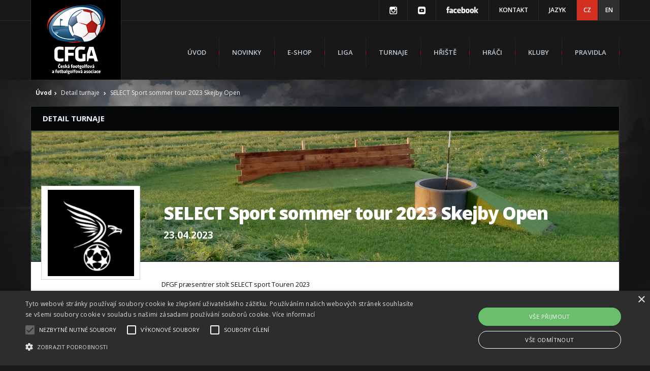

--- FILE ---
content_type: text/html; charset=utf-8
request_url: https://www.cfga.cz/cz/s2125/c2263/gsto1587-SELECT-Sport-sommer-tour-2023-Skejby-Open
body_size: 7562
content:
<!DOCTYPE HTML PUBLIC "-//W3C//DTD HTML 4.01//EN" "http://www.w3.org/TR/html4/strict.dtd">
<html xmlns="http://www.w3.org/1999/xhtml" xml:lang="cs" lang="cs">
  <head>
	<meta http-equiv="Content-Type" content="text/html; charset=utf-8" />
	<meta http-equiv="Content-Language" content="cs" />
	<meta http-equiv="Cache-control" content="no-cache" />
	<meta http-equiv="Expires" content="0" />
	<meta name="robots" content="index,follow" />
	<meta name="googlebot" content="index,follow,snippet,archive" />
	<meta name="author" content="fotbalgolf.cfga.cz" />
	<meta name="copyright" content="(c) 2026 fotbalgolf.cfga.cz" />
	<meta name="google-site-verification" content="ciL897MGCALD_D0aFXbqTTm0-_e4lbmGi5Sfr_PS4oU" />
	<meta http-equiv="X-UA-Compatible" content="IE=edge,chrome=1" />
	<meta name="viewport" content="width=device-width, initial-scale=1.0" />
	<link rel="image_src" href="https://www.cfga.cz/img/0000-Global/images/logo-tournament/download(11)_logo-facebook.png"/>
	<meta property="og:image" content="https://www.cfga.cz/img/0000-Global/images/logo-tournament/download(11)_logo-facebook.png" /> 


	<title>SELECT Sport sommer tour 2023 Skejby Open | Detail turnaje | ČFGA - Česká fotbalgolfová asociace | Česká footgolfová a fotbalgolfová asociace z.s. - CFGA</title>
	<meta name="description" content="" />
	<meta name="keywords" content="SELECT Sport sommer tour 2023 Skejby Open, Detail,turnaje,ČFGA,Česká,fotbalgolfová,asociace" />

	<link rel="shortcut icon" href="/img/0051-cfga/images/favicon.ico" type="image/x-icon"/>
	<script type="text/javascript" charset="UTF-8" src="//cdn.cookie-script.com/s/556d312b0cf7aa40401b0dd50c434b9b.js"></script>

 	<link type="text/css" rel="stylesheet" media="all" href="/img/0051-cfga/styles/styles-v7.css" />
	<link type="text/css" rel="stylesheet" media="all" href="/img/0051-cfga/js/message/message.css" />
 	<link href='https://fonts.googleapis.com/css?family=Open+Sans:300,400,600,700,800&amp;subset=latin,latin-ext' rel='stylesheet' type='text/css' />
 	<link type="text/css" rel="stylesheet" media="all" href="/img/0051-cfga/js/bxSlider/jquery.bxslider.css" />
	<link type="text/css" rel="stylesheet" media="all" href="/img/0051-cfga/js/lightbox/css/lightbox.css" />
	<link type="text/css" rel="stylesheet" media="all" href="/img/0051-cfga/styles/font-awesome.css" />
	<link type="text/css" rel="stylesheet" media="all" href="/img/0051-cfga/styles/blitzer/jquery-ui-1.10.4.custom.css" />

	<script type="text/javascript" src="/img/0051-cfga/js/jquery-1.11.0.js"></script>
	<script type="text/javascript" src="/img/0051-cfga/js/jquery-ui-1.10.4.custom.js"></script>
 	<script type="text/javascript" src="/img/0051-cfga/js/bxSlider/jquery.bxslider.min.js" ></script>
	<script type="text/javascript" src="/img/0051-cfga/js/lightbox/js/lightbox-2.6.min.js"></script>

	<script type="text/javascript" src="/img/0051-cfga/js/message/message.js"></script>
	<script type="text/javascript" src="/img/0051-cfga/js/framework.js"></script>
	<script type="text/javascript" src="/img/0051-cfga/js/form.validation.js"></script>
	<script type="text/javascript" src="/img/0051-cfga/js/jqueryFunctions.js"></script>
 	<script type="text/javascript" src="/img/0051-cfga/js/scripts-v2.js"></script>

	<script type="text/javascript">
		var sAlertValid = 'Ok';
		var sAlertInValid = 'Chyba';
	</script>

	<!-- Global site tag (gtag.js) - Google Analytics -->
	<script async src="https://www.googletagmanager.com/gtag/js?id=UA-50233711-1"></script>
	<script>
	  window.dataLayer = window.dataLayer || [];
	  function gtag(){dataLayer.push(arguments);}
	  gtag('js', new Date());
	  gtag('config', 'UA-50233711-1');
	</script>
  </head>

<body class="podstrana">



	<div id="top" class="site">
		<div class="wrapper">
			<div id="logo">
        			<a href="/" class="logo"><strong>Česká footgolfová a fotbalgolfová asociace z.s. - CFGA</strong><img src="/img/0051-cfga/images/logo-cfga-2020-cz.png" alt="Česká footgolfová a fotbalgolfová asociace z.s. - CFGA"></a>
        		</div>
         		<a class="menu-link" href="#"></a>

			<div id="topmenu">
				<a href="https://www.instagram.com/fotbalgolf/" target="_blank"><img src="/img/0051-cfga/images/instagram.png" alt=""></a>
				<a href="https://www.youtube.com/channel/UCli8i3Nqfwt00q1taw7uLrg" target="_blank"><img src="/img/0051-cfga/images/youtube.png" alt=""></a>
				<a href="https://www.facebook.com/fotbalgolf/" target="_blank"><img src="/img/0051-cfga/images/facebook.png" alt=""></a>
				<a href="/cz/s2107/c2240-Kontakt">Kontakt</a>
				<b>Jazyk</b>
				<a href="/cz" class="lang active">CZ</a>
				<a href="/en" class="lang">EN</a>
			</div>

						<div id="menu">
        			<ul>
				
				

		<li><a href="/" >Úvod</a>
		
       	        	
			
		
		</li>


		<li><a href="/cz/s2110/c2236-Novinky" >Novinky</a>
		
       	        	
			
		
		</li>


		<li><a href="https://eshop.bespo.cz/cfga/"  target="_blank">E-shop</a>
		
       	        	
			
		
		</li>


		<li><a href="/cz/s2106/Liga/c2994-1-CFGL-2024" >Liga</a>
		
       	        	
			
				<ul>
					

							<li>
								<a href="/cz/s2106/Liga/c3020-1-CFGL-2026" >1.CFGL 2026</a>
							</li>


							<li>
								<a href="/cz/s2106/Liga/c3010-1-CFGL-2025" >1.CFGL 2025</a>
							</li>


							<li>
								<a href="/cz/s2106/Liga/c2994-1-CFGL-2024" >1.CFGL 2024</a>
							</li>


							<li>
								<a href="/cz/s2106/Liga/c2968-1-CFGL-2023" >1.CFGL 2023</a>
							</li>


							<li>
								<a href="/cz/s2106/Liga/c2940-1-CFGL-2022" >1.CFGL 2022</a>
							</li>


							<li>
								<a href="/cz/s2106/Liga/c2912-1-CFGL-2021" >1.CFGL 2021</a>
							</li>


							<li>
								<a href="/cz/s2106/Liga/c2853-1-CFGL-2020" >1.CFGL 2020</a>
							</li>


							<li>
								<a href="/cz/s2106/Liga/c2800-1-CFGL-2019" >1.CFGL 2019</a>
							</li>


							<li>
								<a href="/cz/s2106/Liga/c2636-1-CFGL-2018" >1.CFGL 2018</a>
							</li>


							<li>
								<a href="/cz/s2106/Liga/c2637-1-CFGL-2017" >1.CFGL 2017</a>
							</li>


							<li>
								<a href="/cz/s2106/Liga/c2565-1-CFGL-2016" >1.CFGL 2016</a>
							</li>


							<li>
								<a href="/cz/s5584/Liga/c2985-Nominace-klubu" >Nominace klubů</a>
							</li>


							<li>
								<a href="/cz/s5746/Liga/c2883-Rozhodnuti-STDK" >Rozhodnutí STDK</a>
							</li>


							<li>
								<a href="/cz/s5756/Liga/c3003-Zapisy-CFGA" >Zápisy CFGA</a>
							</li>

				</ul>
			
		
		</li>


		<li><a href="/cz/s2124/c2753-Turnaje" >Turnaje</a>
		
       	        	
			
		
		</li>


		<li><a href="/cz/s2151/Hriste/c2507-V-provozu" >Hřiště</a>
		
       	        	
			
				<ul>
					

							<li>
								<a href="/cz/s2151/Hriste/c2507-V-provozu" >V provozu</a>
							</li>


							<li>
								<a href="/cz/s2151/Hriste/c2508-V-priprave" >V přípravě</a>
							</li>


							<li>
								<a href="https://fotbalgolf.cfga.cz/img/0000-Global/documents/league/CFGL-2023/Kodex%20fotbalgolfoveho%20hriste%20CFGA.pdf" target="_blank">Kodex hřiště FotbalPark</a>
							</li>


				</ul>
			
		
		</li>


		<li><a href="/cz/s2165/Hraci/c2267-Seznam-hracu" >Hráči</a>
		
       	        	
			
				<ul>
					

							<li>
								<a href="/cz/s2106/Hraci/c2261-Clenstvi-CFGA" >Členství ČFGA</a>
							</li>


							<li>
								<a href="/cz/s2106/Hraci/c2244-Vyhody-clenstvi" >Výhody členství</a>
							</li>


							<li>
								<a href="/cz/s2171/Hraci/c2246-Registrace-hrace-clena-CFGA" >Registrace hráče-člena ČFGA</a>
							</li>


							<li>
								<a href="/cz/s2165/Hraci/c2267-Seznam-hracu" >Seznam hráčů</a>
							</li>


							<li>
								<a href="https://www.gscore.eu/cz/#Login" target="_blank">Přihlášení</a>
							</li>




				</ul>
			
		
		</li>


		<li><a href="/cz/s2213/Kluby/c2281-Seznam-klubu" >Kluby</a>
		
       	        	
			
				<ul>
					

							<li>
								<a href="/cz/s2222/Kluby/c2280-Zadost-o-vytvoreni-klubu" >Žádost o vytvoření klubu</a>
							</li>


							<li>
								<a href="/cz/s2213/Kluby/c2281-Seznam-klubu" >Seznam klubů</a>
							</li>


							<li>
								<a href="/cz/s2106/Kluby/c2796-Zadost-o-prestup-hrace" >Žádost o přestup hráče</a>
							</li>

				</ul>
			
		
		</li>


		<li><a href="/cz/s2106/c2239-Pravidla" >Pravidla</a>
		
       	        	
			
				<ul>
					

							<li>
								<a href="/cz/s2106/Pravidla/c2243-Co-je-Fotbalgolf" >Co je Fotbalgolf </a>
							</li>


							<li>
								<a href="/cz/s2106/Pravidla/c2889-Pravidla-autu" >Pravidla autu</a>
							</li>


							<li>
								<a href="https://fotbalgolf.cfga.cz/img/0000-Global/documents/league/CFGL-2023/Kodex%20hrace%20CFGA.pdf" target="_blank">Kodex hráče CFGA</a>
							</li>


							<li>
								<a href="https://fotbalgolf.cfga.cz/img/0051-cfga/documents/Pravidla-fotbalgolfu-CFGA-2025-v2.pdf" target="_blank">Kompletní pravidla</a>
							</li>

				</ul>
			
		
		</li>


        			</ul>
			</div>           

		</div>
	</div>

	
		
	<div id="crumbs" class="site">
		<div class="wrapper">
			<a href="/">Úvod</a><i class="fa fa-chevron-right" aria-hidden="true"></i> <span class="last">Detail turnaje</span>
			
			 <i class="fa fa-chevron-right" aria-hidden="true"></i> SELECT Sport sommer tour 2023 Skejby Open
			
		</div>
	</div>


	<div class="site">

	

			
							<div class="wrapper bordered">
								<div class="heading"><h3>Detail turnaje</h3></div>
								<div class="image left bordered">
									<img src="/img/0000-Global/images/course-main/2019-09-05-06.51.08-scaled_course-detail.jpg" alt="" />
									<span><h1>SELECT Sport sommer tour 2023 Skejby Open</h1>
									23.04.2023
									</span>
								</div>
								<div id="content" class="site">
									<div id="leftmenu">
										<div class="obr"><img align="right" src="/img/0000-Global/images/logo-tournament/download(11)_article-list.png" alt="" /></div>
									
									
									
										<a href="https://www.gscore.eu/en/s1834/Homepage/Tournaments/c2160-Tournament-detail/gsto1587-DFGF-Tour-2022-Sørå-Open/txb4" target="_blank" class="leftmenu"><i class="fa fa-chevron-right" aria-hidden="true"></i><span>Výsledky</span></a>
									
										<a href="/cz/s2154/Hriste/c2266-Detail-hriste/gsgc562-Skejby-Fodboldgolf-Familiebanen"  class="leftmenu"><i class="fa fa-chevron-right" aria-hidden="true"></i><span>Informace o hlavním hřišti</span></a>

								        	<hr class="high">
					        	
								        	<span><img src="/img/0051-cfga/images/loc.png" alt=""></span>
								        	<strong>Organizátor</strong>
										Dansk Fodboldgolf Forening
										<hr>
									
										<span><img src="/img/0051-cfga/images/letter.png" alt=""></span>
										<strong>E-mail</strong>
										<b><a href="mailto:dfgf@dfgf.dk">dfgf@dfgf.dk</a></b>
									</div>
									<div class="text detail">
										<p>DFGF præsentrer stolt SELECT sport Touren 2023</p>
<p>2. Afdeling hos Skejby fodboldgolf 23/04-2023<br />Tourens første strokeplay</p>
<p><span style="vertical-align: inherit;">200 kr. pr. turnering (Herre A-række, 3 runder)<br /></span><span style="vertical-align: inherit;">200 kr. pr. turnering (Herre B-række, 3 runder)<br /></span><span style="vertical-align: inherit;">200 kr. pr. turnering (Dame A-række, 3 runder)<br />200 kr. pr. turnering (Dame B-række, 3 runder)<br />100 kr. pr. turnering (Junior-række, 3 runder)<br /></span></p>
<div dir="auto">Hulspils turneringer :</div>
<div dir="auto">I år har vi lært af sidste år, at det gælder om at have et deltager antal som går op i 4, for at det skal være så fair for alle som muligt.</div>
<div dir="auto">Det kan jo så desværre have det udfald, at der er folk som ikke kan spille fordi de tilmelder sig for sent, når tilmelding rammer et tal som 4 går op i, er man sikkert tilmeldt (eks 36) tilmelder man sig som nr 37 er man på venteliste indtil tilmelding rammer 40. Dette er kun gældende i Herre A.</div>
<div dir="auto">I Dame og Herre B skal der være mindst 6 tilmeldt for at afholde den givne række og deltager antal skal gå op i 2.</div>
<p>Der er 9 tuneringer på årest Tour, der er tale om 7 Opens og 2 DM'er.<br />De 7 opens består af 5 strokeplay tuneringer 2 hulspils tuneringer. (Alle er WFGA 50 point's tuneringer)</p>
<p>I Herre A og Dame A tæller 7 ud af 9 tuneringer.<br />I Herre B, Dame B og juniorrækken tæller 5 ud af 7 tuneringer.<br />På DFGF ranglisten tæller 5 ud af 6 strokeplay tuneringer, og den afgøre hvilken række du skal spille i næste år.</p>
<p>Der vil som udgangspunkt være disse rækker:</p>
<p>Herre A<br />Herre B<br />Dame A<br />Dame B<br />Junior  </p>
<p> Hvis der efter tilmeldings frist, IKKE er mindst 5 tilmeldte så bliver rækken ikke spillet, og de som er tilmeldt må vælge en anden række eller pengene retur.</p>
<p><span style="vertical-align: inherit;">Tilmelding skal ske ved at oprette en profil på </span><a href="http://www.gscore.eu"><span style="vertical-align: inherit;">www.gscore.eu</span></a><span style="vertical-align: inherit;"> (Registrering). Herefter logger man ind og finder det event man ønsker at tilmelde sig. (Turneringer, fodboldgolf) Når man har gennemført tilmelding, modtager man en mail med betalingsinfo. Din tilmelding er først registreret, når der er betalt.</span></p>
<p><span style="vertical-align: inherit;">Alle spørgsmål sendes på mail til <a href="mailto:dfgf@dfgf.dk">dfgf@dfgf.dk</a></span></p>
<p><span style="vertical-align: inherit;">Til sidst vil vi endnu engang gerne sige en stor tak til Select Sport (<a class="x1i10hfl xjbqb8w x6umtig x1b1mbwd xaqea5y xav7gou x9f619 x1ypdohk xt0psk2 xe8uvvx xdj266r x11i5rnm xat24cr x1mh8g0r xexx8yu x4uap5 x18d9i69 xkhd6sd x16tdsg8 x1hl2dhg xggy1nq x1a2a7pz xt0b8zv x1fey0fg" tabindex="0" role="link" href="https://www.select-sport.com/da/?fbclid=IwAR1hNZs2e3-DZHrjj0GCZhVpZpwNZYoDHrm_6VhIovzdRBeKAeldbEiNNsU" target="_blank" rel="nofollow noopener">https://www.select-sport.com/da/</a>) og Sport &amp; Profil (<a class="x1i10hfl xjbqb8w x6umtig x1b1mbwd xaqea5y xav7gou x9f619 x1ypdohk xt0psk2 xe8uvvx xdj266r x11i5rnm xat24cr x1mh8g0r xexx8yu x4uap5 x18d9i69 xkhd6sd x16tdsg8 x1hl2dhg xggy1nq x1a2a7pz xt0b8zv x1fey0fg" tabindex="0" role="link" href="https://sportogprofil.dk/?fbclid=IwAR3bLnagA2tBBUNpEvVCZh1bN8iW0mmkNVWQw5KneT4qe_kGsrmMNb-tkAo" target="_blank" rel="nofollow noopener">https://sportogprofil.dk/</a>) for samarbejdet. Vi glæder os til endnu et fantastisk år sammen med jer. Vi arbejder på at lave forskellige fodboldgolf pakker, som man kan bestille på deres hjemmesider. </span></p>

										<table cellpadding="0" cellspacing="0" border="0" class="hriste">
											<tr>
												<th>Status turnaje</th>
												<th>Max.počet hráčů</th>
												<th>Počet kategorií?</th>
												<th>Počet registrovaných?</th>
												<th>Počet týmů?</th>
											</tr>
											<tr>
												<td>Ukončeno, výsledky</td>
												<td>999</td>
												<td>7</td>
												<td>57</td>
												<td>0</td>
											</tr>
										</table>
									</div>
								</div>

								<div class="heading bottom back"><a href="javascript:history.back();"><i class="fa fa-chevron-left" aria-hidden="true"></i>Zpět na seznam turnajů</a></div>
							</div>

	<div id="load_list" class="waitDialog"><div class="wait"></div></div>
	<div id="modal-show-proposition" class="modal-win" title="Propozice k turnaji"></div>

<script type="text/javascript">
// <![CDATA[
	$(document).ready(function() {
		$("#modal-show-proposition").dialog({
			autoOpen: false,
			height: 200,
			width: 380,
			modal: true
		});
	});

	function LoadProposition(tId) {
		$('#load_list').show();

		var $getUrl = 'https://www.cfga.cz/index.ashx?sid=2147&gstoid='+ tId;
		$.ajax({
			url: $getUrl,
			success: function(data) {
				if (data == "-1") {
					window.top.document.location.href= "https://www.cfga.cz";
				} else {
					$("#modal-show-proposition").html(data);
					$('#load_list').hide();
					openDialog('#modal-show-proposition');
				}
			}
		});
	}
// ]]>
</script>

	
	</div>

		




	<div class="site">
		<div class="wrapper">
			<div id="partneri" class="site bordered">
				<div class="heading"><h3>Hlavní partneři</h3></div>
				<div class="text">
					<div>
							      				<span><a href="http://www.strompraha.cz" target="_blank" title="John Deere"><img alt="John Deere" src="/img/0000-Global/images/logo-customer/John-Deere-logo_partner-list.png" /></a></span>
	      				<span><a href="http://www.koma-modular.cz" target="_blank" title="KOMA Modular s.r.o."><img alt="KOMA Modular s.r.o." src="/img/0000-Global/images/logo-customer/KOMA-Modular(2)_partner-list.png" /></a></span>
	      				<span><a href="http://www.bernard.cz" target="_blank" title="Bernard pivovar"><img alt="Bernard pivovar" src="/img/0000-Global/images/logo-customer/bernard-logo_partner-list.png" /></a></span>
	      				<span><a href="http://www.pepsico.cz" target="_blank" title="PepsiCo CZ, s.r.o."><img alt="PepsiCo CZ, s.r.o." src="/img/0000-Global/images/logo-customer/pepsico-2016_partner-list.png" /></a></span>
	      				<span><a href="http://www.fotbal.cz" target="_blank" title="FAČR"><img alt="FAČR" src="/img/0000-Global/images/logo-customer/FACR-logo-color_partner-list.png" /></a></span>

					</div>
				</div>
			</div>
		</div>
	</div>

	

	<div id="info" class="site bordered">
		<div class="wrapper">
			<div class="tab info">
				<h3>Základní informace</h3>
				<div class="image">
					<img src="/img/0051-cfga/images/logo-cfga-2020-bottom-cz.png" alt="">
				</div>
				<div class="text">
					Historie fotbalgolfu V ČR začala na podzim roku 2013, kdy byla založena Česká fotbalgolfová asociace - ČFGA,<br />která se stala členem <a href="https://www.worldfootballgolf.com" target="_blank">World footballgolf association - WFGA</a>. V roce 2020 přidala ke svým aktivitám i footgolf, přejmenovala se na <b>Česká footgolfová a fotbalgolfová asociace z.s. - CFGA</b> a stala se oficiálním členem Mezinárodní světové federace pro footgolf - <a href="https://www.fifg.org" target="_blank">Federation for International FootGolf (FIFG)</a>.
				</div>
			</div>
			<div class="tab">
				<h3>Základní navigace</h3>
				

				<ul>
					


					<li><i class="fa fa-chevron-right" aria-hidden="true"></i> <a href="/cz/s2110/c2236-Novinky">Novinky</a></li>


					<li><i class="fa fa-chevron-right" aria-hidden="true"></i> <a href="https://eshop.bespo.cz/cfga/">E-shop</a></li>


					<li><i class="fa fa-chevron-right" aria-hidden="true"></i> <a href="/cz/s2106/Liga/c2994-1-CFGL-2024">Liga</a></li>


					<li><i class="fa fa-chevron-right" aria-hidden="true"></i> <a href="/cz/s2124/c2753-Turnaje">Turnaje</a></li>


					<li><i class="fa fa-chevron-right" aria-hidden="true"></i> <a href="/cz/s2151/Hriste/c2507-V-provozu">Hřiště</a></li>


					<li><i class="fa fa-chevron-right" aria-hidden="true"></i> <a href="/cz/s2165/Hraci/c2267-Seznam-hracu">Hráči</a></li>


					<li><i class="fa fa-chevron-right" aria-hidden="true"></i> <a href="/cz/s2213/Kluby/c2281-Seznam-klubu">Kluby</a></li>


					<li><i class="fa fa-chevron-right" aria-hidden="true"></i> <a href="/cz/s2106/c2239-Pravidla">Pravidla</a></li>

				</ul>

			</div>
			<div class="tab">
				<h3>Důležité odkazy</h3>
				<div class="image center">
					<a href="https://www.worldfootballgolf.com/" target="_blank" title="The Official Site of WFGA - World Footballgolf Association"><img src="/img/0051-cfga/images/wfg2018.png" alt="World Footballgolf Association logo"></a>
					<a href="https://www.gscore.eu/cz" target="_blank" title="Správa turnajů, realizace výsledkového servisu na klíč. Hraj a zapisuj skóre jednoduše a rychle | gScore.eu"><img src="/img/0051-cfga/images/gscore-logo-cz.png" alt="gScore logo"></a>
				</div>
			</div>
			<div class="tab">
				<h3>Mediální partneři</h3>
				<div class="image partneri">
					<a href="http://www.hofo.cz/" target="_blank"><img src="/img/0051-cfga/images/hofotv.png" alt="Hofo TV"></a>
					<a href="http://www.gol.cz" target="_blank"><img src="/img/0051-cfga/images/gol.png" alt="Časopis Gol.cz"></a>
				</div>
				<h4>Najdete nás na sociálních sítích</h4>
					<a href="https://www.instagram.com/fotbalgolf/" target="_blank" class="soc"><img src="/img/0051-cfga/images/instagram2.png" alt=""></a>
					<span></span>
					<a href="https://www.youtube.com/channel/UCli8i3Nqfwt00q1taw7uLrg" target="_blank" class="soc"><img src="/img/0051-cfga/images/youtube2.png" alt=""></a>
					<span></span>
					<a href="https://www.facebook.com/fotbalgolf/" class="soc" target="_blank"><img src="/img/0051-cfga/images/facebook2.png" alt="ČFGA na Facebook" /></a>
			</div>
			<a href="#" class="top bordered"><i class="fa fa-chevron-up" aria-hidden="true"></i></a>
		</div>                                                                           				
	</div>
			
	<div id="loga" class="site bordered">
		<div class="wrapper">
			<div class="image center">
				<span><a href="http://www.msquare.cz" target="_blank"><img src="/img/0051-cfga/images/msquare.png" alt=""></a></span>
			</div>
		</div>
	</div>


	<div id="footer" class="site">
		<div class="wrapper">
			Všechna práva vyhrazena © 2026 - <a href="https://www.cfga.cz">Česká footgolfová a fotbalgolfová asociace z.s. - CFGA</a> <span>|</span> Vyrobeno ve studiu <a href="https://www.msquare.cz" target= "_blank">M square s.r.o.</a>
		</div>
	</div>

</body>
</html>


--- FILE ---
content_type: application/javascript
request_url: https://www.cfga.cz/img/0051-cfga/js/scripts-v2.js
body_size: 684
content:
$(document).ready(function () {

  // menu v mobilni verzi
  	var $menu = $('#menu'),
	  $menulink = $('.menu-link');

	$menulink.click(function(e) {
		e.preventDefault();
		$menulink.toggleClass('active');
		$menu.toggleClass('active');
	});




          // scroll po kliku v menu
        $('#menu a').click(function(e) {
            //if($('.menu').width()<750) $('.menu').slideUp("fast");
            if($( window ).width()<1100){
	          	$( "#menu" ).removeClass("active");
						}
            e.stopPropagation();
            $( "#menu a" ).removeClass("active");
            $(this).addClass("active");
            var aid = $(this).attr('id');
            var aTag = $("a[name='"+ aid +"']");
            var kam=(aTag.offset().top);
            //console.log(kam);
            $('html,body').animate({scrollTop: kam},'slow');
						//$('.topmenu a').removeClass('active');
						//$(this).addClass('active');
        });
        
        
$(".top").click(function() {
  $("html, body").animate({ scrollTop: 0 }, "slow");
  return false;
});        




});


$(window).load(function() {

  
  $('#slider ul').bxSlider({
    //slideWidth: 191,
    minSlides: 1,
    maxSlides: 1,
    slideMargin: 0,
    pager: true,
    controls: false,
    moveSlides: 1,
		auto: true				
  }); 
	
  $('#slider2 ul').bxSlider({
    slideWidth: 354,
    minSlides: 1,
    maxSlides: 3,
    slideMargin: 0,
    pager: false,
    controls: true,
    moveSlides: 1				
  }); 	 

  $('#slider2 .bx-prev').html('<i class="fa fa-chevron-left" aria-hidden="true"></i>');
  $('#slider2 .bx-next').html('<i class="fa fa-chevron-right" aria-hidden="true"></i>');

}); 


      function openDialog(id) {
	$(id).dialog( "open" );
      }
